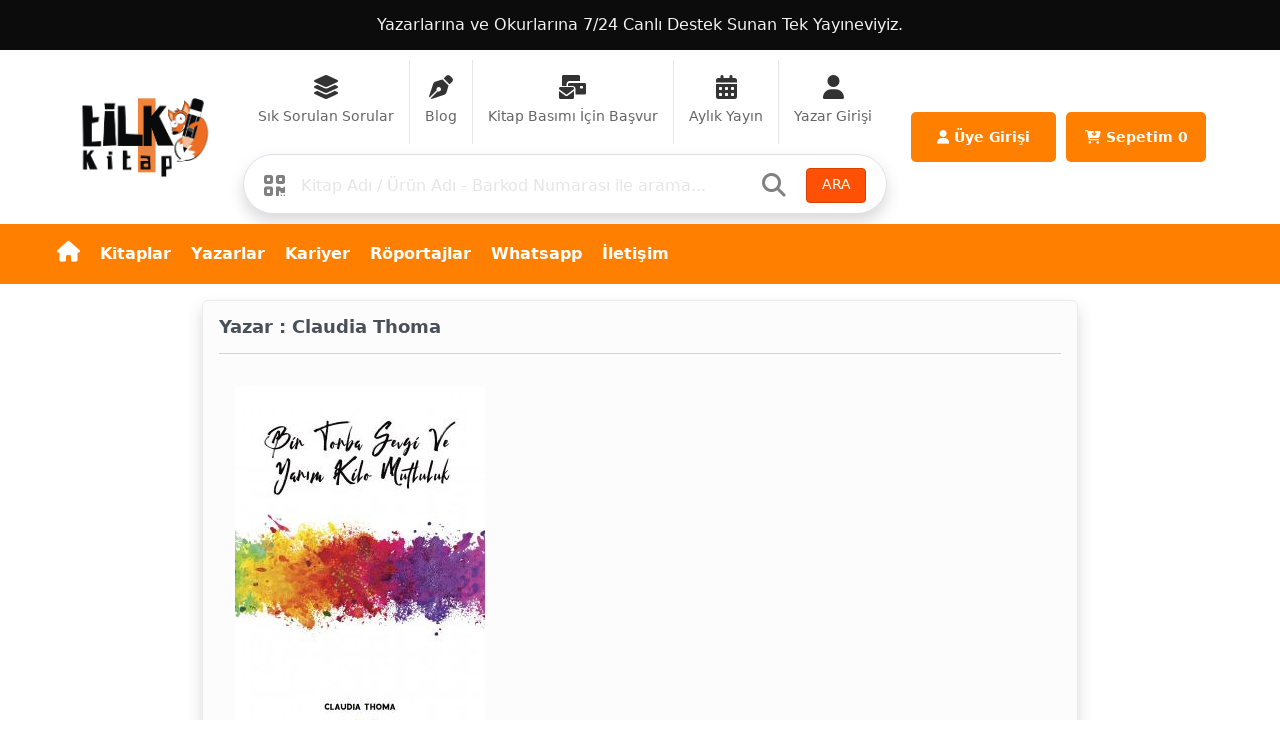

--- FILE ---
content_type: text/html; charset=UTF-8
request_url: https://www.tilkikitap.com/yazarlar/claudia-thoma-1967.html
body_size: 7048
content:
	<!DOCTYPE html>
<html style="height: 100%">
<head>
<meta http-equiv="Content-Type" content="text/html; charset=UTF-8">
<title>Claudia Thoma kimdir | Biyografisi ve yayınları</title>
<meta name="viewport" content="width=device-width, initial-scale=1"><link  rel="shortcut icon" type="image/png"  href="https://webdata.tilkikitap.com/image/img/1/24/basliksiz-1728288261.png"><meta name="description" content=""/><meta name="robots" content="index, follow" />
<script type="text/javascript" src="https://www.tilkikitap.com/themes/assets/js/jquery.min.js"></script>
<script type="text/javascript" src="https://www.tilkikitap.com/themes/assets/bt/sweetalert.min.js"></script>
<script type="text/javascript" src="https://www.tilkikitap.com/themes/assets/js/jquery.lazyload.min.js?r=1.381709833651"></script><script type="text/javascript" src="https://www.tilkikitap.com/themes/assets/bt/5.3/popper.min.js?v=1.381709833651"></script><script type="text/javascript" src="https://www.tilkikitap.com/themes/assets/bt/5.3/js/bootstrap.min.js?=1.381709833651"></script><script type="text/javascript" src="https://www.tilkikitap.com/themes/assets/js/class.javascript.js?v=1.381709833651"></script>
<script type="text/javascript" src="https://www.tilkikitap.com/themes/assets/js/jquery.mask.min.js?=1.381709833651"></script>
<link rel="preconnect" href="https://fonts.googleapis.com">
<link rel="preconnect" href="https://fonts.gstatic.com" crossorigin>
<link href="https://fonts.googleapis.com/css2?family=Pathway+Extreme:wght@100&family=Roboto+Condensed:wght@200;300;400;500;600&display=swap" rel="stylesheet"> <link rel="stylesheet" href="https://www.tilkikitap.com/themes/assets/bt/5.3/css/bootstrap.min.css?=1.381709833651"><link rel="stylesheet" href="https://www.tilkikitap.com/themes/assets/custom.css?=1.381709833651"><link rel="stylesheet" type="text/css" href="https://www.tilkikitap.com/themes/assets/fw6/css/all.css" /><link rel="stylesheet" type="text/css" href="https://www.tilkikitap.com/themes/assets/fw6/css/brands.min.css" /><link rel="stylesheet" type="text/css" href="https://www.tilkikitap.com/themes/assets/fw6/css/solid.min.css" /><link type="text/css"  href="https://www.tilkikitap.com/themes/assets/bt/sweetalert.css" rel="stylesheet"/>
<link type="text/css"  href="https://www.tilkikitap.com/themes/assets/modal.css" rel="stylesheet"/>
<link rel="stylesheet" href="https://www.tilkikitap.com/themes/style-2/assets/global.css?v=1.381709833651" type="text/css"/>
<link rel="stylesheet" href="https://www.tilkikitap.com/themes/style-2/assets/masaustu_style.css?v=1.381709833651" type="text/css"/>
<style>.sweet-alert button.cancel { 	background-color: !important;	color: !important;}.sweet-alert button.cancel:hover { 	background-color: !important;	color: !important;}.sweet-alert button.confirm{	 background-color: !important;	 color: !important;}.sweet-alert button.confirm:hover{	 background-color: !important;	color: !important;}.tema-text-color{	color: #FF8000!important;}	.text-detay-fiyat{	color: #FF8000!important;}.footer-div-back{	background-color: !important;	 border-top: 1px solid !important;		  border-bottom: 1px solid !important;	}.footer-div-back a{	color: !important;}.footer-telif-back{	background-color: #AE5700!important;	color: #FFFFFF!important;}.footer-telif-back a{	color: #FFFFFF!important;}.bg-arama-footer{	background-color: #FF8000!important;	color: #FFFFFF!important;}.vitrin-blog-baslik b{ border: 2px solid #FF8000!important;	color: #FF8000!important;}.vitrin-blog-baslik:after{background:#FF8000!important;	}.vitrin-blog-baslik b:hover{     background: #FF8000!important;		 color: #FFFFFF!important;}	.hd-nav-menu-back,.kat-menu .title{	background-color: #FF8000!important;}	.hd-nav-menu ul li:hover{	background-color: #D96C00!important;}.hd-nav-menu ul li .a{	color: #FFFFFF!important;	}.kat-menu .title{	color: #FFFFFF!important;}.btn-tema{	color: !important;	background-color: !important;	border-top-color: !important;	border-right-color: !important;	border-bottom-color: !important;	border-left-color: !important;}.btn-tema:hover{	color: !important;	background-color: !important;	border-top-color: !important;	border-right-color: !important;	border-bottom-color: !important;	border-left-color: !important;}.btn-tema.focus {	color: !important;  background-color: !important;}.tablar{	background-color: !important;	border-top-color: !important;	border-right-color: !important;	border-left-color: !important;	}.tablar .baslik {	color: !important;}.tablar-select{	color: !important;	background-color: !important;		border-top-color: !important;	border-right-color: !important;	border-left-color: !important;}.btn-tema.active {   background-color: !important;}.e-bulten-btn{		color: !important;	background-color: !important;}.e-bulten-btn:hover{		color: !important;	background-color: !important;}.urun-blok-div:hover{	 background-color: #FFC184!important;	color: #FFFFFF!important;}.btn-soft-1 {color: #FFFFFF!important;  background-color: #FF8000!important;	}.btn-soft-1 span{	color: #FFFFFF!important;}.bg-kategori{	color: #FFFFFF!important;	background-color: #FF8000!important;	border-color: #FF8000!important;}.bg-kategori .kat-link{	color: #FFFFFF!important;}</style> <script type="text/javascript" src="https://www.tilkikitap.com/themes/assets/Owl2/owl.carousel.min.js"></script><link rel="stylesheet" type="text/css" href="https://www.tilkikitap.com/themes/assets/Owl2/assets/owl.carousel.min.css"><link rel="stylesheet" type="text/css" href="https://www.tilkikitap.com/themes/assets/Owl2/assets/owl.theme.default.css"><script src="//code.jivosite.com/widget/7gG73twBY5" async></script>


<!-- Google Tag Manager -->
<script>(function(w,d,s,l,i){w[l]=w[l]||[];w[l].push({'gtm.start':
new Date().getTime(),event:'gtm.js'});var f=d.getElementsByTagName(s)[0],
j=d.createElement(s),dl=l!='dataLayer'?'&l='+l:'';j.async=true;j.src=
'https://www.googletagmanager.com/gtm.js?id='+i+dl;f.parentNode.insertBefore(j,f);
})(window,document,'script','dataLayer','GTM-WJ7BMQ4N');</script>
<!-- End Google Tag Manager -->

<!-- Google tag (gtag.js) -->
<script async src="https://www.googletagmanager.com/gtag/js?id=G-PZB7KSL6D6"></script>
<script>
  window.dataLayer = window.dataLayer || [];
  function gtag(){dataLayer.push(arguments);}
  gtag('js', new Date());

  gtag('config', 'G-PZB7KSL6D6');
</script>

</head>
<body style="height: 100%">
<div id="return-post"></div><div class="fullClass text-slide-fixed">
			<div id="textSlideList" class="fullClass owl-carousel owl-theme">
				<a href="https://wa.me/+905496547254"  class="fullClass p-1  text-center" style="height:50px; display: flex;  align-items: center;  justify-content: center; background-color: #0D0C0C!important; color: #F3F2F2!important;">
		Yazarlarına ve Okurlarına 7/24 Canlı Destek Sunan Tek Yayıneviyiz.</a><a href="https://www.tilkikitap.com/sss/kitap-basim-sureci-isleyis-3052.html"  class="fullClass p-1  text-center" style="height:50px; display: flex;  align-items: center;  justify-content: center; background-color: #000000!important; color: #FFFFFF!important;">
		Yayınevinizin çalışma şekli nasıldır?</a><a href="https://www.tilkikitap.com/sss/kitap-basiki-fiyatlari-3127.html"  class="fullClass p-1  text-center" style="height:50px; display: flex;  align-items: center;  justify-content: center; background-color: #000000!important; color: #FFFFFF!important;">
		İşlemlere başlamak için ne kadar ücret ödemem gerekir?</a><a href="https://www.tilkikitap.com/sss/ucretsiz-kitap-basimi-3054.html"  class="fullClass p-1  text-center" style="height:50px; display: flex;  align-items: center;  justify-content: center; background-color: #000000!important; color: #FFFFFF!important;">
		Ücretsiz kitap çıkarabilmek mümkün mü?</a><a href="https://www.tilkikitap.com/sss/kitap-basiminda-yazara-verilecek-kitap-sayisi-3053.html"  class="fullClass p-1  text-center" style="height:50px; display: flex;  align-items: center;  justify-content: center; background-color: #000000!important; color: #FFFFFF!important;">
		Yazara kaç adet kitap verilecek?</a><a href="https://www.tilkikitap.com/sss/kitap-basimindan-ne-kadar-kazanirim-3130.html"  class="fullClass p-1  text-center" style="height:50px; display: flex;  align-items: center;  justify-content: center; background-color: #000000!important; color: #FFFFFF!important;">
		Kitap satışlarından ne kadar gelir elde ederim?</a><a href="https://www.tilkikitap.com/sss/kitap-basimindan-gelir-elde-etmek-icin-satis-siniri-nedir-3131.html"  class="fullClass p-1  text-center" style="height:50px; display: flex;  align-items: center;  justify-content: center; background-color: #000000!important; color: #FFFFFF!important;">
		Bir yıl içerisinde 1.000 adet satışa ulaşamazsam hiçbir ödeme alamaz mıyım?</a><a href="https://www.tilkikitap.com/sss/kitap-basimi-icin-tek-paket-tek-sistem-3132.html"  class="fullClass p-1  text-center" style="height:50px; display: flex;  align-items: center;  justify-content: center; background-color: #000000!important; color: #FFFFFF!important;">
		Bazı yayınevlerinde farklı isimlerle, farklı fiyatlarla, farklı baskı paketleri var. Sizde tek bir sistem mi var?</a><a href="https://www.tilkikitap.com/sss/kitap-cikarirken-telifi-yayinevine-mi-gecer-3133.html"  class="fullClass p-1  text-center" style="height:50px; display: flex;  align-items: center;  justify-content: center; background-color: #000000!important; color: #FFFFFF!important;">
		Yayıneviniz kitabımın tüm telif hakkını mı alıyor?</a><a href="https://www.tilkikitap.com/sss/kitap-cikarma-surecinde-iletisim-3134.html"  class="fullClass p-1  text-center" style="height:50px; display: flex;  align-items: center;  justify-content: center; background-color: #000000!important; color: #FFFFFF!important;">
		Bazı yayınevleriyle kitap basım sürecinde iletişim kurulamadığını duyduk?</a><a href="https://www.tilkikitap.com/sss/kitap-basim-sozlesmesi-3135.html"  class="fullClass p-1  text-center" style="height:50px; display: flex;  align-items: center;  justify-content: center; background-color: #000000!important; color: #FFFFFF!important;">
		Sözleşme örneğinizi görebilir miyim?</a><a href="https://www.tilkikitap.com/sss/kitap-basimi-icin-dosya-kabulu-3056.html"  class="fullClass p-1  text-center" style="height:50px; display: flex;  align-items: center;  justify-content: center; background-color: #000000!important; color: #FFFFFF!important;">
		Gönderilen her kitabı basıma alıyor musunuz?</a><a href="https://www.tilkikitap.com/sss/kitap-editasyonu-yayinevi-tarafindan-mi-yapilir-3057.html"  class="fullClass p-1  text-center" style="height:50px; display: flex;  align-items: center;  justify-content: center; background-color: #000000!important; color: #FFFFFF!important;">
		Kitabım editör tarafından incelenir mi?</a><a href="https://www.tilkikitap.com/sss/kitap-basiminda-kapak-tasarimini-kim-yapar-3136.html"  class="fullClass p-1  text-center" style="height:50px; display: flex;  align-items: center;  justify-content: center; background-color: #000000!important; color: #FFFFFF!important;">
		Kitap kapak tasarımı sizin tarafınızdan mı yapılır?</a><a href="https://www.tilkikitap.com/sss/kitap-basim-hizmeti-3137.html"  class="fullClass p-1  text-center" style="height:50px; display: flex;  align-items: center;  justify-content: center; background-color: #000000!important; color: #FFFFFF!important;">
		Sadece kitap baskı hizmeti almak mümkün mü?</a><a href="https://www.tilkikitap.com/sss/yurt-disindan-kitap-bastirmak-3072.html"  class="fullClass p-1  text-center" style="height:50px; display: flex;  align-items: center;  justify-content: center; background-color: #000000!important; color: #FFFFFF!important;">
		İstanbul dışında yaşıyorum, işlemlere başlamak için ofisinize gelmem gerekir mi?</a><a href="https://www.tilkikitap.com/sss/kitap-cikarirken-is-akisi-nasildir-3138.html"  class="fullClass p-1  text-center" style="height:50px; display: flex;  align-items: center;  justify-content: center; background-color: #000000!important; color: #FFFFFF!important;">
		Kitap basım sürecindeki iş akışı nasıldır?</a><a href="https://www.tilkikitap.com/sss/kitap-sayfa-sayisi-hesaplama-3070.html"  class="fullClass p-1  text-center" style="height:50px; display: flex;  align-items: center;  justify-content: center; background-color: #000000!important; color: #FFFFFF!important;">
		Kitabım kaç sayfa olur?</a><a href="https://www.tilkikitap.com/sss/kitap-cikarirken-baska-bir-isim-kullanilabilir-miyim-3055.html"  class="fullClass p-1  text-center" style="height:50px; display: flex;  align-items: center;  justify-content: center; background-color: #000000!important; color: #FFFFFF!important;">
		Kitabımda yazar olarak bir unvan ya da başka bir isim kullanabilir miyim?</a><a href="https://www.tilkikitap.com/sss/kitabim-calinir-mi-kitap-noter-tasdiki-3058.html"  class="fullClass p-1  text-center" style="height:50px; display: flex;  align-items: center;  justify-content: center; background-color: #000000!important; color: #FFFFFF!important;">
		Kitabımı bir yayınevine gönderirken içeriğinin çalınmasından endişe ediyorum, ne yapmalıyım?</a><a href="https://www.tilkikitap.com/sss/kitap-basimi-icin-dosya-degerlendirme-suresi-3139.html"  class="fullClass p-1  text-center" style="height:50px; display: flex;  align-items: center;  justify-content: center; background-color: #000000!important; color: #FFFFFF!important;">
		Dosyamı gönderdikten ne kadar süre sonra geri dönüş alırım?</a><a href="https://www.tilkikitap.com/sss/kitabimi-nasil-siparis-edebilirim-3063.html"  class="fullClass p-1  text-center" style="height:50px; display: flex;  align-items: center;  justify-content: center; background-color: #000000!important; color: #FFFFFF!important;">
		Kitap basımı için işlemlere başladıktan ne kadar sonra kitabım satışa sunulmuş olur?</a><a href="https://www.tilkikitap.com/sss/kitap-etiket-fiyati-nasil-belirlenir-3064.html"  class="fullClass p-1  text-center" style="height:50px; display: flex;  align-items: center;  justify-content: center; background-color: #000000!important; color: #FFFFFF!important;">
		Kitabımın etiket fiyatı ne kadar olur?</a><a href="https://www.tilkikitap.com/sss/kitap-satislarini-takip-edin-3062.html"  class="fullClass p-1  text-center" style="height:50px; display: flex;  align-items: center;  justify-content: center; background-color: #000000!important; color: #FFFFFF!important;">
		Kitap satışlarını nasıl takip edebilirim?</a><a href="https://www.tilkikitap.com/sss/kitabiniz-nerelerde-satisa-sunulur-3061.html"  class="fullClass p-1  text-center" style="height:50px; display: flex;  align-items: center;  justify-content: center; background-color: #000000!important; color: #FFFFFF!important;">
		Kitabım nerelerde satışa sunulur?</a><a href="https://www.tilkikitap.com/sss/kitap-fuarlarina-katilim-3067.html"  class="fullClass p-1  text-center" style="height:50px; display: flex;  align-items: center;  justify-content: center; background-color: #000000!important; color: #FFFFFF!important;">
		Kitap fuarlarına katılıyor musunuz?</a><a href="https://www.tilkikitap.com/sss/kitap-telifinde-yayinevinin-yetkisi-3066.html"  class="fullClass p-1  text-center" style="height:50px; display: flex;  align-items: center;  justify-content: center; background-color: #000000!important; color: #FFFFFF!important;">
		Kitabım için film, dizi, senaryo, müzik eseri yapma düşüncem var. Bu haklar size mi geçiyor?</a><a href="https://www.tilkikitap.com/sss/kitap-tanitimi-icin-paylasim-hakki-3069.html"  class="fullClass p-1  text-center" style="height:50px; display: flex;  align-items: center;  justify-content: center; background-color: #000000!important; color: #FFFFFF!important;">
		Kitabımı tanıtmak için başka yerlerde paylaşabilir miyim?</a><a href="https://www.tilkikitap.com/sss/kitap-basimindan-dogan-telif-gelirini-bagislama-3143.html"  class="fullClass p-1  text-center" style="height:50px; display: flex;  align-items: center;  justify-content: center; background-color: #000000!important; color: #FFFFFF!important;">
		Telif gelirimi bir hayır kurumuna bağışlayabilir miyim?</a><a href="https://www.tilkikitap.com/sss/isbn-nedir-nasil-alinir-3071.html"  class="fullClass p-1  text-center" style="height:50px; display: flex;  align-items: center;  justify-content: center; background-color: #000000!important; color: #FFFFFF!important;">
		ISBN nedir, ne işe yarar ve nasıl alınır?</a><a href="https://www.tilkikitap.com/sss/kitap-bandrolu-nedir-nasil-alinir-3068.html"  class="fullClass p-1  text-center" style="height:50px; display: flex;  align-items: center;  justify-content: center; background-color: #000000!important; color: #FFFFFF!important;">
		Bandrol nedir ve neden gereklidir?</a><a href="https://www.tilkikitap.com/sss/tilki-kitap-yayinevi-3140.html"  class="fullClass p-1  text-center" style="height:50px; display: flex;  align-items: center;  justify-content: center; background-color: #000000!important; color: #FFFFFF!important;">
		Tilki Kitap Yayınevini Tanıyalım</a><a href="https://www.tilkikitap.com/sss/tilki-kitap-ticari-bilgiler-3142.html"  class="fullClass p-1  text-center" style="height:50px; display: flex;  align-items: center;  justify-content: center; background-color: #000000!important; color: #FFFFFF!important;">
		Ticari bilgileriniz nedir?</a><a href="https://www.tilkikitap.com/sss/tilki-kitap-yayinevi-iletisim-3141.html"  class="fullClass p-1  text-center" style="height:50px; display: flex;  align-items: center;  justify-content: center; background-color: #000000!important; color: #FFFFFF!important;">
		Kitap basımı için size nasıl ulaşırım?</a>
			 </div>
	 </div><div class="WrapperBack" style="max-width:90%; padding:10px; margin-top:50px;">

<table border="0" width="100%" cellspacing="0" cellpadding="0">
	<tr>
		<td width="100" align="right">
			<a class="loadClick" title="Claudia Thoma kimdir | Biyografisi ve yayınları" href="https://www.tilkikitap.com/">
			<img style="max-height:80px;" src="https://webdata.tilkikitap.com/image/img/1/25/logo-tilki-1750148395.png" alt="Claudia Thoma kimdir | Biyografisi ve yayınları">
			</a>
		</td>
<td style="padding-left:10px;">
<div class="hd-menu" align="center">
<table border="0" cellspacing="0"  cellpadding="0">
		<tr>
				<td>
				
					<table border="0" width="100%" cellspacing="0" cellpadding="0">
						<tr><td class="border-right">
											<a  target="_blank" href="https://www.tilkikitap.com/sss">
												<span><i class="fa-solid fa-layer-group"></i></span>
												<span>Sık Sorulan Sorular</span>
											</a>
									</td><td class="border-right">
											<a  class="loadClick" href="https://www.tilkikitap.com/blog">
												<span><i class="fa-solid fa-pen-nib"></i></span>
												<span>Blog</span>
											</a>
									</td><td class="border-right">
											<a  class="loadClick" href="https://www.tilkikitap.com/hizmet-basvurusu/telif-kazancli-kitap-baski-hizmeti-62.html">
												<span><i class="fa-solid fa-envelopes-bulk"></i></span>
												<span>Kitap Basımı İçin Başvur</span>
											</a>
									</td><td class="border-right">
											<a  class="loadClick" href="https://www.tilkikitap.com/aylik-yayin">
												<span><i class="fa-solid fa-calendar-days"></i></span>
												<span>Aylık Yayın</span>
											</a>
									</td><td>
											<a  class="loadClick" href="https://www.tilkikitap.com/kayit/giris">
												<span><i class="fa-solid fa-user"></i></span>
												<span>Yazar Girişi</span>
											</a>
									</td></tr>
					</table>
			
		</td>
		</tr>
		<tr>
			<td style="padding-top:10px;">
				  <form  method="GET" id="aramaHdForm" action="https://www.tilkikitap.com/arama/">
					<div class="fullClass hd-search shadow border">
						<i class="position-absolute fa-solid fa-qrcode" style="left:20px; top:18px; font-size:1.50rem; color:gray;"></i>
						<input  name="a"  type="search" placeholder="Kitap Adı / Ürün Adı - Barkod Numarası ile arama...">
						<i class="position-absolute fa-solid fa-search" style="right:100px; top:18px; font-size:1.50rem; color:gray;"></i>
						<a href="javascript:void(0);" style="width:60px; height:35px; padding:5px;  right:20px; top:13px;" onclick="aramaHdForm.submit();" class="btn btn-tema text-white btn-sm position-absolute">ARA</a>
					</div>
				</form>
			</td>
		</tr>
	</table>
</div>
</td>

<td width="150" style="padding-left:5px;"><a href="https://www.tilkikitap.com/kayit" class="btn-soft-1 loadClick">
		<i class="fa-solid fa-user"></i>
		<span class="text">Üye Girişi</span>
	</a></td>	
<td width="150" style="padding-left:10px;">
	<a href="https://www.tilkikitap.com/sepetim" class="hd-seped-div btn-soft-1  loadClick">
		<i class="fa-solid fa-cart-arrow-down i-sepet"></i>
			<span class="text">Sepetim</span>
			<span class="toplam hd-sepet-balon">0</span>
			
	</a>
</td>
	</tr>
</table>
</div><div class="fullClass hd-nav-menu-back">
<div class="marka-back"></div>
<div class="WrapperBack hd-nav-menu">
<ul>
	<li><a class="a loadClick" href="https://www.tilkikitap.com/"><i class="fa-solid fa-house" style="font-size:1.30rem;"></i></a></li><li class="menu-ozel-1"><a class="a loadClick"   href="https://www.tilkikitap.com/kitaplar">Kitaplar</a></li><li class="menu-ozel-3"><a class="a loadClick"   href="https://www.tilkikitap.com/yazarlar">Yazarlar</a></li><li class="menu-ozel-2"><a class="a loadClick"   href="https://www.tilkikitap.com/insan-kaynaklari">Kariyer</a></li><li class="menu-ozel-4"><a class="a loadClick"   href="https://www.tilkikitap.com/roportajlar">Röportajlar</a></li><li class="menu-ozel-5"><a class="a loadClick"   href="https://wa.me/+905432040340 ">Whatsapp</a></li><li class="menu-ozel-6"><a class="a loadClick"   href="https://www.tilkikitap.com/iletisim">İletişim</a></li></ul>
</div>


</div><script>

	function markaOptimize(){
		var wh = $(window).height();
		$(".marka-back").css("height",wh-100).css("opacity",0.5);
		
	}

	$(function(){
		
		markaOptimize();
		
	$(".class-marka").on("mouseover",function(){
		$(".marka-back").show();
		
	});
	$(".class-marka").on("mouseout",function(){
		$(".marka-back").hide();
		
	});
	
	});	
</script>
<div class="fullClass" style="min-height:700px;">   <div class="WrapperBack mt-3 mb-3" style="max-width:900px;"><div class="container-sm"><div class="shadow w-100 alert alert-light" role="alert">
  <h4 class="alert-heading">Yazar : Claudia Thoma </h4>
 <hr>
 <div class="w-100"><div class="w-100 p-3"><img  src="https://webdata.tilkikitap.com/image/img_thump/1/25/claudia-thoma-1967.jpg" width="250"  border="0"></a></div></div>
</div><div class="shadow w-100 alert alert-light" role="alert">
  <h4 class="alert-heading">Yazarın Kitapları</h4>
 <hr>
<div class="row"><div class="col-md-3"><div class="urun-wrapper">
 <div class="kart">
        <a title="Claudia Thoma - Bir Torba Sevgi Ve Yarım Kilo Mutluluk" href="https://www.tilkikitap.com/kitaplar/kitap-baski-claudia-thoma-bir-torba-sevgi-ve-yarim-kilo-mutluluk-1329.html" class="gorsel  loadClick">
		<img  alt="Claudia Thoma - Bir Torba Sevgi Ve Yarım Kilo Mutluluk" src="https://webdata.tilkikitap.com/image/img/1/25/claudia-thoma-bir-torba-sevgi-ve-yarim-kilo-mutluluk-1329-1.jpg" alt="Bir Torba Sevgi Ve Yarım Kilo Mutluluk">
          
        </a>
        <div class="ikonlar">
          <a href="javascript:void(0);" data-url="https://www.tilkikitap.com/kitaplar/kitap-baski-claudia-thoma-bir-torba-sevgi-ve-yarim-kilo-mutluluk-1329.html" class="paylas-new"><i class="fas fa-share-alt"></i></a>
			<a href="https://www.tilkikitap.com/kitaplar/kitap-baski-claudia-thoma-bir-torba-sevgi-ve-yarim-kilo-mutluluk-1329.html" class="laodClick"><i class="fas fa-search"></i></a>
			<a title="Sepete Ekle"  href="javascript:void(0);" onclick="sepetIslem(1,1,1329,1,0);" ><i class="fas fa-shopping-cart"></i></a> 
        </div>
		   <div class="bilgi">
			<div class="satir">Kişisel Gelişim</div>
		    <div class="satir"><s>₺182,00</s></div>
				<div class="satir indirim">%35 İNDİRİM</div>
				 <div class="satir fiyat">₺118,30</div></div>
</div>
 </div></div><div class="col-md-3"><div class="urun-wrapper">
 <div class="kart">
        <a title="Claudia Thoma - Hedefim Ben" href="https://www.tilkikitap.com/kitaplar/kitap-baski-claudia-thoma-hedefim-ben-3501.html" class="gorsel  loadClick">
		<img  alt="Claudia Thoma - Hedefim Ben" src="https://webdata.tilkikitap.com/image/img/1/25/claudia-thoma-hedefim-ben-3501-1.jpg" alt="Hedefim Ben">
          
        </a>
        <div class="ikonlar">
          <a href="javascript:void(0);" data-url="https://www.tilkikitap.com/kitaplar/kitap-baski-claudia-thoma-hedefim-ben-3501.html" class="paylas-new"><i class="fas fa-share-alt"></i></a>
			<a href="https://www.tilkikitap.com/kitaplar/kitap-baski-claudia-thoma-hedefim-ben-3501.html" class="laodClick"><i class="fas fa-search"></i></a>
			<a title="Sepete Ekle"  href="javascript:void(0);" onclick="sepetIslem(1,1,3501,1,0);" ><i class="fas fa-shopping-cart"></i></a> 
        </div>
		   <div class="bilgi">
			<div class="satir">Kişisel Gelişim</div>
		    <div class="satir"><s>₺196,00</s></div>
				<div class="satir indirim">%35 İNDİRİM</div>
				 <div class="satir fiyat">₺127,40</div></div>
</div>
 </div></div></div>
</div></div></div></div><div class="fullClass" style="background-color: #FF8000; text-align:center; padding:5px;"><img src="https://webdata.tilkikitap.com/image/img/1/25/iyzicoileode-1754435190.png"></div><div class="fullClass footer-div-back" style="background-color: ; padding:5px;">
<div class="WrapperBack" style="max-width:600px;">
<table border="0" width="100%" cellspacing="0" cellpadding="0">
	<tr>
		<td valign="top" width="33%" style="padding:10px;"><a   href="https://www.tilkikitap.com/kitaplar" class="fullClass menu-link  loadClick" style="color:"><i class="fa-solid fa-angles-right"></i> Kitaplar</a><a   href="https://www.tilkikitap.com/yazarlar" class="fullClass menu-link  loadClick" style="color:"><i class="fa-solid fa-angles-right"></i> Yazarlar</a><a   href="https://www.tilkikitap.com/hizmet-basvurusu/telif-kazancli-kitap-baski-hizmeti-62.html" class="fullClass menu-link  loadClick" style="color:"><i class="fa-solid fa-angles-right"></i> Dosya Gönder</a></td>
		<td valign="top" style="padding:10px;"><a href="https://www.tilkikitap.com/sss" class="fullClass menu-link  loadClick" style="color:"><i class="fa-solid fa-angles-right"></i> Sık Sorulan Sorular</a><a href="https://www.tilkikitap.com/blog" class="fullClass menu-link  loadClick" style="color:"><i class="fa-solid fa-angles-right"></i> Blog</a><a href="https://www.tilkikitap.com/roportajlar" class="fullClass menu-link  loadClick" style="color:"><i class="fa-solid fa-angles-right"></i> Röportajlar</a></td>
		<td valign="top" width="33%" style="padding:10px;"><a href="https://www.tilkikitap.com/insan-kaynaklari" class="fullClass menu-link   loadClick" style="color:"><i class="fa-solid fa-angles-right"></i> Kariyer</a><a href="https://www.tilkikitap.com/kayit/giris" class="fullClass menu-link   loadClick" style="color:"><i class="fa-solid fa-angles-right"></i> Yazar Girişi</a><a href="https://wa.me/+905432040340 " class="fullClass menu-link   loadClick" style="color:"><i class="fa-solid fa-angles-right"></i> Kitap Basımı</a></td>
	</tr>
</table>
	</div>
</div><div class="fullClass footer-telif-back">
<div class="WrapperBack" style="max-width:1000px;">
<div class="fullClass">
<table border="0" width="100%" cellspacing="0" cellpadding="0">
	<tr>
		<td valign="top"><div class="fullClass text-center s-sm-8"><p><strong>Kitap Basımı İ&ccedil;in:</strong> Merve Ceyda&nbsp;+90 543 204 03 40</p>

<p><strong>Ofis:</strong> Caferağa Mah.&nbsp;Sakız G&uuml;l&uuml; Sk.&nbsp;Kazdal Apt.&nbsp;No:28, D:5, K:3 Kadık&ouml;y/İstanbul</p>

<p>---------------------------</p>

<p><strong>Siparişleriniz İ&ccedil;in: </strong>Selin &Ccedil;evik&nbsp;+90 555 089 32 62</p>

<p><strong>Depo:&nbsp;</strong>&Ccedil;amlık Mah.&nbsp;İkbal Cad. No:151, İlkur Sitesi A Blok Depo,&nbsp;&Uuml;mraniye/İstanbul</p>
</div><div class="fullClass">
<div  class="d-flex justify-content-center"><div class=" p-2"><a href="https://www.facebook.com/TilkiKitap/"><i class="fa-brands fa-square-facebook" style="font-size:2rem; color:#ffffff;"></i></a></div><div class=" p-2"><a href="https://www.instagram.com/tilkikitap/"><i class="fa-brands fa-square-instagram" style="font-size:2rem; color:#ffffff;"></i></a></div><div class=" p-2"><a href="https://x.com/tilkikitap"><i class="fa-brands fa-square-x-twitter" style="font-size:2rem; color:#ffffff;"></i></a></div><div class=" p-2"><a href="https://www.youtube.com/user/tilkikitap"><i class="fa-brands fa-square-youtube" style="font-size:2rem; color:#ffffff;"></i></a></div><div class=" p-2"><a href="https://www.tiktok.com/@tilkikitap"><i class="fa-brands fa-tiktok" style="font-size:2rem; color:#ffffff;"></i></a></div></div>
</div></td><td valign="top" width="500" style="padding:10px;"><h1 class="fullClass text-center" style="font-size:16pt;">Numaranızı Yazın Sizi Arayalım</h1>
		<form method="POST" id="AranmaFormuFooter" class="mt-3" action="">
				
				<div class="fullClass rounded bg-arama-footer p-2">
					<div class="row g-1">
					
						<div class="col-md-12">
							<div class="form-floating text-dark mb-1">
							  <input type="text" class="form-control" id="bultenAdSoyad" maxlength="30" name="AdSoyad" placeholder="Adınız Soyadınız">
							  <label for="bultenAdSoyad">Adınız Soyadınız</label>
							</div>
						</div>
						
						<div class="col-md-6">
							<div class="form-floating text-dark">
							  <input type="text" class="form-control"  name="TelefonNo" maxlength="15" id="floatingTelefon" placeholder="Telefon Numaranız">
							  <label for="floatingTelefon">Telefon Numaranız</label>
							</div>
						</div>
						
						<div class="col-md-6">
							<div class="form-floating text-dark">

								<select class="form-select" name="KonuID" id="arabeniKonu"  aria-label="İletişim Konusu"> <option value="0">-- Seçiniz --</option> <option value="6">Diğer</option> <option value="5">İdari Konular</option> <option value="3">İş Başvurusu</option> <option value="1">Kitap Basımı</option> <option value="2">Kitap Siparişi</option> <option value="4">Şikayet</option></select>


							  <label for="arabeniKonu">İletişim Konusu</label>
							</div>
						</div>
						
						<div class="col-md-12">
						<div class="fullClass text-center p-2">
							<a href="javascript:void(0);"  onclick="AjaxPost('AranmaFormuFooter','https://www.tilkikitap.com/ajax/AranmaTalebi/','return-post')" class="btn btn-tema">GÖNDER</a>
						</div>
						</div>
					
					</div>
				</div>
		</form></td></tr>
</table>
</div><div class="e-bulten-section">
  <div class="e-bulten-card">
    <div class="e-bulten-title">E-Bülten Aboneliği</div>

    <form class="e-bulten-form" id="e-bulten-form" >
      <label class="e-bulten-input">
        <input type="email" id="ebultenInputEmail" name="email" placeholder="E-Posta Adresiniz" required>
      </label>
      <a class="e-bulten-btn" href="javascript:void(0);" onclick="AjaxPost('e-bulten-form','https://www.tilkikitap.com/ajax/ebulten-kayit/','return-post-ebulten')" aria-label="Abone Ol">
        <i class="fa-solid fa-envelope"></i>
      </a>
    </form>
<div id="return-post-ebulten"></div>
   
  </div>
</div>
<div class="fullClass text-center p-2 mb-3">
<a href="https://www.tilkikitap.com/"  >© 2017-2026 Tilki Kitap Yayınevi</a>
<a href="https://www.kitapsoft.com/" target="_blank" title="Kitapsoft Yayınevi Otomasyonu" class="fullClass text-center" style="font-size:11px;">Web Sitemiz Kitapsoft Yayınevi Otomasyon Sistemini Kullanmaktadır.</a>
</div></div>
</div><div class="offcanvas offcanvas-end" tabindex="-1" id="sayfa-load-pencere" aria-labelledby="sayfa-load-pencere-label"  data-bs-backdrop="static" ><div class="offcanvas-header border-bottom">
		<h5 class="offcanvas-title  sayfa-load-pencere-title" id="sayfa-load-pencere-label">sayfa load</h5><button type="button" class="btn-close sayfa-load-pencere-kapat text-reset" data-bs-dismiss="offcanvas" aria-label="Close"></button></div><div data-load="0" id="sayfa-load-pencere-body" class="offcanvas-body p-0  ">
 </div>
</div><div class="loadingAjaxDialog" style="display:none;"></div>
<div class="loadingUploadDialog" style="display:none;">
	<table border="0" width="100%" cellspacing="0" cellpadding="0">
	<tr>
		<td align="center" class="percentUploadDialog">0%</td>
	</tr>
</table>
	</div>
<script type="text/javascript">
$(function(){
	var windowHeight	= $(window).height();
	$(".loadingUploadDialog").css("height",windowHeight);
	$(".loadingUploadDialog .percentUploadDialog").css("height",windowHeight);


	var popoverTriggerList = [].slice.call(document.querySelectorAll('[data-bs-toggle="popover"]'))
	var popoverList = popoverTriggerList.map(function (popoverTriggerEl) {
	  return new bootstrap.Popover(popoverTriggerEl)
	})

	
  $("img.lazy").lazyload({effect: "fadeIn"});

});

		$("#textSlideList").owlCarousel({
			center: true,
			items:1,
			lazyLoad:true,
			dots:false,
			loop:false,
			margin:0,
			autoplay: true,
			autoPlay: 15000,
		});

		
</script>



<!-- Google Tag Manager (noscript) -->
<noscript><iframe src="https://www.googletagmanager.com/ns.html?id=GTM-WJ7BMQ4N"
height="0" width="0" style="display:none;visibility:hidden"></iframe></noscript>
<!-- End Google Tag Manager (noscript) -->

</body>
</html>
